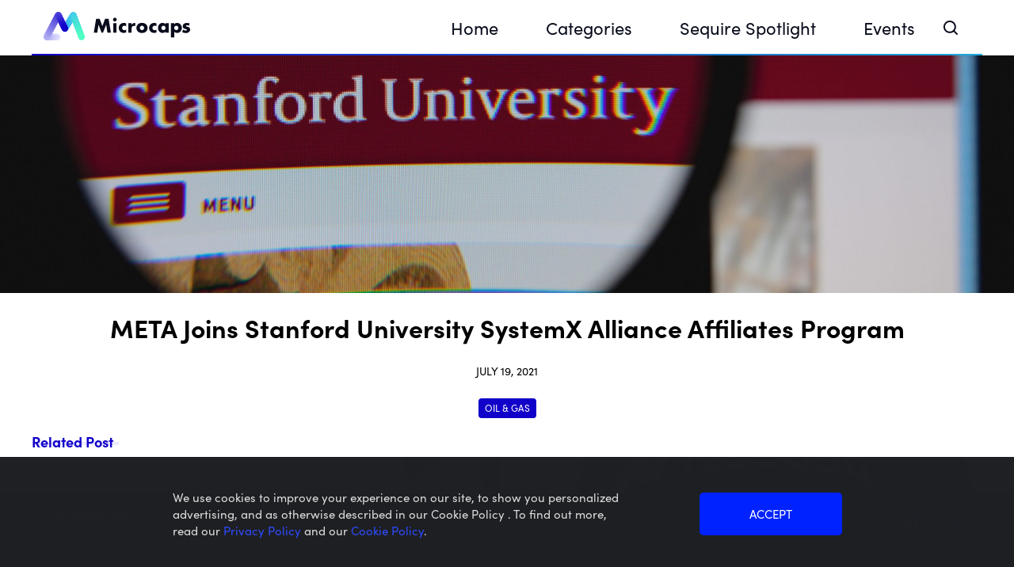

--- FILE ---
content_type: text/html; charset=UTF-8
request_url: https://microcaps.com/oil-gas/meta-joins-stanford-university-systemx-alliance-affiliates-program/
body_size: 52410
content:
<!DOCTYPE html>
<html lang="en-US">
<head>
    <meta charset="UTF-8" />
    <meta name="viewport" content="width=device-width, initial-scale=1"/>
    
    <!-- Global site tag (gtag.js) - Google Analytics -->
    <script async src="https://www.googletagmanager.com/gtag/js?id=G-22S1MQSWD3"></script>
    <script>
    window.dataLayer = window.dataLayer || [];
    function gtag(){dataLayer.push(arguments);}
    gtag('js', new Date());
    gtag('config', 'G-22S1MQSWD3');
    </script>

    <!-- Google Tag Manager -->
    <script>(function(w,d,s,l,i){w[l]=w[l]||[];w[l].push({'gtm.start':
    new Date().getTime(),event:'gtm.js'});var f=d.getElementsByTagName(s)[0],
    j=d.createElement(s),dl=l!='dataLayer'?'&l='+l:'';j.async=true;j.src=
    'https://www.googletagmanager.com/gtm.js?id='+i+dl;f.parentNode.insertBefore(j,f);
    })(window,document,'script','dataLayer','GTM-TFNNBHD');</script>
    <!-- End Google Tag Manager -->

    <link rel="profile" href="https://gmpg.org/xfn/11" />
    <title>META Joins Stanford University SystemX Alliance Affiliates Program - Microcaps</title>
        <link rel="stylesheet" href="https://use.typekit.net/mcb8sgw.css">
    <link rel="stylesheet" href="https://unpkg.com/swiper@8/swiper-bundle.min.css"/>
    <link rel="stylesheet" href="https://microcaps.com/wp-content/themes/microcaps/styles/style.css">
    <!-- Google Tag Manager 1201-->
<script>(function(w,d,s,l,i){w[l]=w[l]||[];w[l].push({'gtm.start':
new Date().getTime(),event:'gtm.js'});var f=d.getElementsByTagName(s)[0],
j=d.createElement(s),dl=l!='dataLayer'?'&l='+l:'';j.async=true;j.src=
'https://www.googletagmanager.com/gtm.js?id='+i+dl;f.parentNode.insertBefore(j,f);
})(window,document,'script','dataLayer','GTM-KXX4PQ9');</script>
<!-- End Google Tag Manager -->

<!-- Google tag (gtag.js) -->
<script async src="https://www.googletagmanager.com/gtag/js?id=AW-11387458171">
</script>
<script>
  window.dataLayer = window.dataLayer || [];
  function gtag(){dataLayer.push(arguments);}
  gtag('js', new Date());

  gtag('config', 'AW-11387458171');
</script>    <meta name='robots' content='index, follow, max-image-preview:large, max-snippet:-1, max-video-preview:-1' />

	<!-- This site is optimized with the Yoast SEO plugin v22.1 - https://yoast.com/wordpress/plugins/seo/ -->
	<link rel="canonical" href="https://microcaps.com/oil-gas/meta-joins-stanford-university-systemx-alliance-affiliates-program/" />
	<meta property="og:locale" content="en_US" />
	<meta property="og:type" content="article" />
	<meta property="og:title" content="META Joins Stanford University SystemX Alliance Affiliates Program - Microcaps" />
	<meta property="og:url" content="https://microcaps.com/oil-gas/meta-joins-stanford-university-systemx-alliance-affiliates-program/" />
	<meta property="og:site_name" content="Microcaps" />
	<meta property="article:modified_time" content="2021-07-19T18:04:26+00:00" />
	<meta property="og:image" content="https://wp-prod-microcaps-media.s3.amazonaws.com/wp-content/uploads/2021/07/19085954/shutterstock_172997678-scaled.jpg" />
	<meta property="og:image:width" content="2560" />
	<meta property="og:image:height" content="1753" />
	<meta property="og:image:type" content="image/jpeg" />
	<meta name="twitter:card" content="summary_large_image" />
	<script type="application/ld+json" class="yoast-schema-graph">{"@context":"https://schema.org","@graph":[{"@type":"WebPage","@id":"https://microcaps.com/oil-gas/meta-joins-stanford-university-systemx-alliance-affiliates-program/","url":"https://microcaps.com/oil-gas/meta-joins-stanford-university-systemx-alliance-affiliates-program/","name":"META Joins Stanford University SystemX Alliance Affiliates Program - Microcaps","isPartOf":{"@id":"https://microcaps.com/#website"},"primaryImageOfPage":{"@id":"https://microcaps.com/oil-gas/meta-joins-stanford-university-systemx-alliance-affiliates-program/#primaryimage"},"image":{"@id":"https://microcaps.com/oil-gas/meta-joins-stanford-university-systemx-alliance-affiliates-program/#primaryimage"},"thumbnailUrl":"https://wp-prod-microcaps-media.s3.amazonaws.com/wp-content/uploads/2021/07/19085954/shutterstock_172997678-scaled.jpg","datePublished":"2021-07-19T16:00:00+00:00","dateModified":"2021-07-19T18:04:26+00:00","breadcrumb":{"@id":"https://microcaps.com/oil-gas/meta-joins-stanford-university-systemx-alliance-affiliates-program/#breadcrumb"},"inLanguage":"en-US","potentialAction":[{"@type":"ReadAction","target":["https://microcaps.com/oil-gas/meta-joins-stanford-university-systemx-alliance-affiliates-program/"]}]},{"@type":"ImageObject","inLanguage":"en-US","@id":"https://microcaps.com/oil-gas/meta-joins-stanford-university-systemx-alliance-affiliates-program/#primaryimage","url":"https://wp-prod-microcaps-media.s3.amazonaws.com/wp-content/uploads/2021/07/19085954/shutterstock_172997678-scaled.jpg","contentUrl":"https://wp-prod-microcaps-media.s3.amazonaws.com/wp-content/uploads/2021/07/19085954/shutterstock_172997678-scaled.jpg","width":2560,"height":1753},{"@type":"BreadcrumbList","@id":"https://microcaps.com/oil-gas/meta-joins-stanford-university-systemx-alliance-affiliates-program/#breadcrumb","itemListElement":[{"@type":"ListItem","position":1,"name":"Home","item":"https://microcaps.com/"},{"@type":"ListItem","position":2,"name":"META Joins Stanford University SystemX Alliance Affiliates Program"}]},{"@type":"WebSite","@id":"https://microcaps.com/#website","url":"https://microcaps.com/","name":"Microcaps","description":"Smart Investments","potentialAction":[{"@type":"SearchAction","target":{"@type":"EntryPoint","urlTemplate":"https://microcaps.com/?s={search_term_string}"},"query-input":"required name=search_term_string"}],"inLanguage":"en-US"}]}</script>
	<!-- / Yoast SEO plugin. -->


<script type="text/javascript">
/* <![CDATA[ */
window._wpemojiSettings = {"baseUrl":"https:\/\/s.w.org\/images\/core\/emoji\/14.0.0\/72x72\/","ext":".png","svgUrl":"https:\/\/s.w.org\/images\/core\/emoji\/14.0.0\/svg\/","svgExt":".svg","source":{"concatemoji":"https:\/\/microcaps.com\/wp-includes\/js\/wp-emoji-release.min.js?ver=6.4.3"}};
/*! This file is auto-generated */
!function(i,n){var o,s,e;function c(e){try{var t={supportTests:e,timestamp:(new Date).valueOf()};sessionStorage.setItem(o,JSON.stringify(t))}catch(e){}}function p(e,t,n){e.clearRect(0,0,e.canvas.width,e.canvas.height),e.fillText(t,0,0);var t=new Uint32Array(e.getImageData(0,0,e.canvas.width,e.canvas.height).data),r=(e.clearRect(0,0,e.canvas.width,e.canvas.height),e.fillText(n,0,0),new Uint32Array(e.getImageData(0,0,e.canvas.width,e.canvas.height).data));return t.every(function(e,t){return e===r[t]})}function u(e,t,n){switch(t){case"flag":return n(e,"\ud83c\udff3\ufe0f\u200d\u26a7\ufe0f","\ud83c\udff3\ufe0f\u200b\u26a7\ufe0f")?!1:!n(e,"\ud83c\uddfa\ud83c\uddf3","\ud83c\uddfa\u200b\ud83c\uddf3")&&!n(e,"\ud83c\udff4\udb40\udc67\udb40\udc62\udb40\udc65\udb40\udc6e\udb40\udc67\udb40\udc7f","\ud83c\udff4\u200b\udb40\udc67\u200b\udb40\udc62\u200b\udb40\udc65\u200b\udb40\udc6e\u200b\udb40\udc67\u200b\udb40\udc7f");case"emoji":return!n(e,"\ud83e\udef1\ud83c\udffb\u200d\ud83e\udef2\ud83c\udfff","\ud83e\udef1\ud83c\udffb\u200b\ud83e\udef2\ud83c\udfff")}return!1}function f(e,t,n){var r="undefined"!=typeof WorkerGlobalScope&&self instanceof WorkerGlobalScope?new OffscreenCanvas(300,150):i.createElement("canvas"),a=r.getContext("2d",{willReadFrequently:!0}),o=(a.textBaseline="top",a.font="600 32px Arial",{});return e.forEach(function(e){o[e]=t(a,e,n)}),o}function t(e){var t=i.createElement("script");t.src=e,t.defer=!0,i.head.appendChild(t)}"undefined"!=typeof Promise&&(o="wpEmojiSettingsSupports",s=["flag","emoji"],n.supports={everything:!0,everythingExceptFlag:!0},e=new Promise(function(e){i.addEventListener("DOMContentLoaded",e,{once:!0})}),new Promise(function(t){var n=function(){try{var e=JSON.parse(sessionStorage.getItem(o));if("object"==typeof e&&"number"==typeof e.timestamp&&(new Date).valueOf()<e.timestamp+604800&&"object"==typeof e.supportTests)return e.supportTests}catch(e){}return null}();if(!n){if("undefined"!=typeof Worker&&"undefined"!=typeof OffscreenCanvas&&"undefined"!=typeof URL&&URL.createObjectURL&&"undefined"!=typeof Blob)try{var e="postMessage("+f.toString()+"("+[JSON.stringify(s),u.toString(),p.toString()].join(",")+"));",r=new Blob([e],{type:"text/javascript"}),a=new Worker(URL.createObjectURL(r),{name:"wpTestEmojiSupports"});return void(a.onmessage=function(e){c(n=e.data),a.terminate(),t(n)})}catch(e){}c(n=f(s,u,p))}t(n)}).then(function(e){for(var t in e)n.supports[t]=e[t],n.supports.everything=n.supports.everything&&n.supports[t],"flag"!==t&&(n.supports.everythingExceptFlag=n.supports.everythingExceptFlag&&n.supports[t]);n.supports.everythingExceptFlag=n.supports.everythingExceptFlag&&!n.supports.flag,n.DOMReady=!1,n.readyCallback=function(){n.DOMReady=!0}}).then(function(){return e}).then(function(){var e;n.supports.everything||(n.readyCallback(),(e=n.source||{}).concatemoji?t(e.concatemoji):e.wpemoji&&e.twemoji&&(t(e.twemoji),t(e.wpemoji)))}))}((window,document),window._wpemojiSettings);
/* ]]> */
</script>
<style id='wp-emoji-styles-inline-css' type='text/css'>

	img.wp-smiley, img.emoji {
		display: inline !important;
		border: none !important;
		box-shadow: none !important;
		height: 1em !important;
		width: 1em !important;
		margin: 0 0.07em !important;
		vertical-align: -0.1em !important;
		background: none !important;
		padding: 0 !important;
	}
</style>
<link rel='stylesheet' id='wp-block-library-css' href='https://microcaps.com/wp-includes/css/dist/block-library/style.min.css?ver=6.4.3' type='text/css' media='all' />
<style id='classic-theme-styles-inline-css' type='text/css'>
/*! This file is auto-generated */
.wp-block-button__link{color:#fff;background-color:#32373c;border-radius:9999px;box-shadow:none;text-decoration:none;padding:calc(.667em + 2px) calc(1.333em + 2px);font-size:1.125em}.wp-block-file__button{background:#32373c;color:#fff;text-decoration:none}
</style>
<style id='global-styles-inline-css' type='text/css'>
body{--wp--preset--color--black: #000000;--wp--preset--color--cyan-bluish-gray: #abb8c3;--wp--preset--color--white: #ffffff;--wp--preset--color--pale-pink: #f78da7;--wp--preset--color--vivid-red: #cf2e2e;--wp--preset--color--luminous-vivid-orange: #ff6900;--wp--preset--color--luminous-vivid-amber: #fcb900;--wp--preset--color--light-green-cyan: #7bdcb5;--wp--preset--color--vivid-green-cyan: #00d084;--wp--preset--color--pale-cyan-blue: #8ed1fc;--wp--preset--color--vivid-cyan-blue: #0693e3;--wp--preset--color--vivid-purple: #9b51e0;--wp--preset--gradient--vivid-cyan-blue-to-vivid-purple: linear-gradient(135deg,rgba(6,147,227,1) 0%,rgb(155,81,224) 100%);--wp--preset--gradient--light-green-cyan-to-vivid-green-cyan: linear-gradient(135deg,rgb(122,220,180) 0%,rgb(0,208,130) 100%);--wp--preset--gradient--luminous-vivid-amber-to-luminous-vivid-orange: linear-gradient(135deg,rgba(252,185,0,1) 0%,rgba(255,105,0,1) 100%);--wp--preset--gradient--luminous-vivid-orange-to-vivid-red: linear-gradient(135deg,rgba(255,105,0,1) 0%,rgb(207,46,46) 100%);--wp--preset--gradient--very-light-gray-to-cyan-bluish-gray: linear-gradient(135deg,rgb(238,238,238) 0%,rgb(169,184,195) 100%);--wp--preset--gradient--cool-to-warm-spectrum: linear-gradient(135deg,rgb(74,234,220) 0%,rgb(151,120,209) 20%,rgb(207,42,186) 40%,rgb(238,44,130) 60%,rgb(251,105,98) 80%,rgb(254,248,76) 100%);--wp--preset--gradient--blush-light-purple: linear-gradient(135deg,rgb(255,206,236) 0%,rgb(152,150,240) 100%);--wp--preset--gradient--blush-bordeaux: linear-gradient(135deg,rgb(254,205,165) 0%,rgb(254,45,45) 50%,rgb(107,0,62) 100%);--wp--preset--gradient--luminous-dusk: linear-gradient(135deg,rgb(255,203,112) 0%,rgb(199,81,192) 50%,rgb(65,88,208) 100%);--wp--preset--gradient--pale-ocean: linear-gradient(135deg,rgb(255,245,203) 0%,rgb(182,227,212) 50%,rgb(51,167,181) 100%);--wp--preset--gradient--electric-grass: linear-gradient(135deg,rgb(202,248,128) 0%,rgb(113,206,126) 100%);--wp--preset--gradient--midnight: linear-gradient(135deg,rgb(2,3,129) 0%,rgb(40,116,252) 100%);--wp--preset--font-size--small: 13px;--wp--preset--font-size--medium: 20px;--wp--preset--font-size--large: 36px;--wp--preset--font-size--x-large: 42px;--wp--preset--spacing--20: 0.44rem;--wp--preset--spacing--30: 0.67rem;--wp--preset--spacing--40: 1rem;--wp--preset--spacing--50: 1.5rem;--wp--preset--spacing--60: 2.25rem;--wp--preset--spacing--70: 3.38rem;--wp--preset--spacing--80: 5.06rem;--wp--preset--shadow--natural: 6px 6px 9px rgba(0, 0, 0, 0.2);--wp--preset--shadow--deep: 12px 12px 50px rgba(0, 0, 0, 0.4);--wp--preset--shadow--sharp: 6px 6px 0px rgba(0, 0, 0, 0.2);--wp--preset--shadow--outlined: 6px 6px 0px -3px rgba(255, 255, 255, 1), 6px 6px rgba(0, 0, 0, 1);--wp--preset--shadow--crisp: 6px 6px 0px rgba(0, 0, 0, 1);}:where(.is-layout-flex){gap: 0.5em;}:where(.is-layout-grid){gap: 0.5em;}body .is-layout-flow > .alignleft{float: left;margin-inline-start: 0;margin-inline-end: 2em;}body .is-layout-flow > .alignright{float: right;margin-inline-start: 2em;margin-inline-end: 0;}body .is-layout-flow > .aligncenter{margin-left: auto !important;margin-right: auto !important;}body .is-layout-constrained > .alignleft{float: left;margin-inline-start: 0;margin-inline-end: 2em;}body .is-layout-constrained > .alignright{float: right;margin-inline-start: 2em;margin-inline-end: 0;}body .is-layout-constrained > .aligncenter{margin-left: auto !important;margin-right: auto !important;}body .is-layout-constrained > :where(:not(.alignleft):not(.alignright):not(.alignfull)){max-width: var(--wp--style--global--content-size);margin-left: auto !important;margin-right: auto !important;}body .is-layout-constrained > .alignwide{max-width: var(--wp--style--global--wide-size);}body .is-layout-flex{display: flex;}body .is-layout-flex{flex-wrap: wrap;align-items: center;}body .is-layout-flex > *{margin: 0;}body .is-layout-grid{display: grid;}body .is-layout-grid > *{margin: 0;}:where(.wp-block-columns.is-layout-flex){gap: 2em;}:where(.wp-block-columns.is-layout-grid){gap: 2em;}:where(.wp-block-post-template.is-layout-flex){gap: 1.25em;}:where(.wp-block-post-template.is-layout-grid){gap: 1.25em;}.has-black-color{color: var(--wp--preset--color--black) !important;}.has-cyan-bluish-gray-color{color: var(--wp--preset--color--cyan-bluish-gray) !important;}.has-white-color{color: var(--wp--preset--color--white) !important;}.has-pale-pink-color{color: var(--wp--preset--color--pale-pink) !important;}.has-vivid-red-color{color: var(--wp--preset--color--vivid-red) !important;}.has-luminous-vivid-orange-color{color: var(--wp--preset--color--luminous-vivid-orange) !important;}.has-luminous-vivid-amber-color{color: var(--wp--preset--color--luminous-vivid-amber) !important;}.has-light-green-cyan-color{color: var(--wp--preset--color--light-green-cyan) !important;}.has-vivid-green-cyan-color{color: var(--wp--preset--color--vivid-green-cyan) !important;}.has-pale-cyan-blue-color{color: var(--wp--preset--color--pale-cyan-blue) !important;}.has-vivid-cyan-blue-color{color: var(--wp--preset--color--vivid-cyan-blue) !important;}.has-vivid-purple-color{color: var(--wp--preset--color--vivid-purple) !important;}.has-black-background-color{background-color: var(--wp--preset--color--black) !important;}.has-cyan-bluish-gray-background-color{background-color: var(--wp--preset--color--cyan-bluish-gray) !important;}.has-white-background-color{background-color: var(--wp--preset--color--white) !important;}.has-pale-pink-background-color{background-color: var(--wp--preset--color--pale-pink) !important;}.has-vivid-red-background-color{background-color: var(--wp--preset--color--vivid-red) !important;}.has-luminous-vivid-orange-background-color{background-color: var(--wp--preset--color--luminous-vivid-orange) !important;}.has-luminous-vivid-amber-background-color{background-color: var(--wp--preset--color--luminous-vivid-amber) !important;}.has-light-green-cyan-background-color{background-color: var(--wp--preset--color--light-green-cyan) !important;}.has-vivid-green-cyan-background-color{background-color: var(--wp--preset--color--vivid-green-cyan) !important;}.has-pale-cyan-blue-background-color{background-color: var(--wp--preset--color--pale-cyan-blue) !important;}.has-vivid-cyan-blue-background-color{background-color: var(--wp--preset--color--vivid-cyan-blue) !important;}.has-vivid-purple-background-color{background-color: var(--wp--preset--color--vivid-purple) !important;}.has-black-border-color{border-color: var(--wp--preset--color--black) !important;}.has-cyan-bluish-gray-border-color{border-color: var(--wp--preset--color--cyan-bluish-gray) !important;}.has-white-border-color{border-color: var(--wp--preset--color--white) !important;}.has-pale-pink-border-color{border-color: var(--wp--preset--color--pale-pink) !important;}.has-vivid-red-border-color{border-color: var(--wp--preset--color--vivid-red) !important;}.has-luminous-vivid-orange-border-color{border-color: var(--wp--preset--color--luminous-vivid-orange) !important;}.has-luminous-vivid-amber-border-color{border-color: var(--wp--preset--color--luminous-vivid-amber) !important;}.has-light-green-cyan-border-color{border-color: var(--wp--preset--color--light-green-cyan) !important;}.has-vivid-green-cyan-border-color{border-color: var(--wp--preset--color--vivid-green-cyan) !important;}.has-pale-cyan-blue-border-color{border-color: var(--wp--preset--color--pale-cyan-blue) !important;}.has-vivid-cyan-blue-border-color{border-color: var(--wp--preset--color--vivid-cyan-blue) !important;}.has-vivid-purple-border-color{border-color: var(--wp--preset--color--vivid-purple) !important;}.has-vivid-cyan-blue-to-vivid-purple-gradient-background{background: var(--wp--preset--gradient--vivid-cyan-blue-to-vivid-purple) !important;}.has-light-green-cyan-to-vivid-green-cyan-gradient-background{background: var(--wp--preset--gradient--light-green-cyan-to-vivid-green-cyan) !important;}.has-luminous-vivid-amber-to-luminous-vivid-orange-gradient-background{background: var(--wp--preset--gradient--luminous-vivid-amber-to-luminous-vivid-orange) !important;}.has-luminous-vivid-orange-to-vivid-red-gradient-background{background: var(--wp--preset--gradient--luminous-vivid-orange-to-vivid-red) !important;}.has-very-light-gray-to-cyan-bluish-gray-gradient-background{background: var(--wp--preset--gradient--very-light-gray-to-cyan-bluish-gray) !important;}.has-cool-to-warm-spectrum-gradient-background{background: var(--wp--preset--gradient--cool-to-warm-spectrum) !important;}.has-blush-light-purple-gradient-background{background: var(--wp--preset--gradient--blush-light-purple) !important;}.has-blush-bordeaux-gradient-background{background: var(--wp--preset--gradient--blush-bordeaux) !important;}.has-luminous-dusk-gradient-background{background: var(--wp--preset--gradient--luminous-dusk) !important;}.has-pale-ocean-gradient-background{background: var(--wp--preset--gradient--pale-ocean) !important;}.has-electric-grass-gradient-background{background: var(--wp--preset--gradient--electric-grass) !important;}.has-midnight-gradient-background{background: var(--wp--preset--gradient--midnight) !important;}.has-small-font-size{font-size: var(--wp--preset--font-size--small) !important;}.has-medium-font-size{font-size: var(--wp--preset--font-size--medium) !important;}.has-large-font-size{font-size: var(--wp--preset--font-size--large) !important;}.has-x-large-font-size{font-size: var(--wp--preset--font-size--x-large) !important;}
.wp-block-navigation a:where(:not(.wp-element-button)){color: inherit;}
:where(.wp-block-post-template.is-layout-flex){gap: 1.25em;}:where(.wp-block-post-template.is-layout-grid){gap: 1.25em;}
:where(.wp-block-columns.is-layout-flex){gap: 2em;}:where(.wp-block-columns.is-layout-grid){gap: 2em;}
.wp-block-pullquote{font-size: 1.5em;line-height: 1.6;}
</style>
<link rel='stylesheet' id='contact-form-7-css' href='https://microcaps.com/wp-content/plugins/contact-form-7/includes/css/styles.css?ver=5.8.7' type='text/css' media='all' />
<link rel='stylesheet' id='srax-lead-manager-css' href='https://microcaps.com/wp-content/plugins/srax-lead-manager/srax-lead-manager.css?ver=6.4.3' type='text/css' media='all' />
<script type="text/javascript" id="srax_lead_js-js-extra">
/* <![CDATA[ */
var srax_ajax_object = {"ajax_url":"https:\/\/microcaps.com\/wp-admin\/admin-ajax.php"};
/* ]]> */
</script>
<script type="text/javascript" src="https://microcaps.com/wp-content/plugins/srax-lead-manager/srax-lead-manager.js?ver=6.4.3" id="srax_lead_js-js"></script>
<script type="text/javascript" id="srax-performance-tools-js-js-extra">
/* <![CDATA[ */
var mc_ajax_object = {"ajax_url":"https:\/\/microcaps.com\/wp-admin\/admin-ajax.php"};
/* ]]> */
</script>
<script type="text/javascript" src="https://microcaps.com/wp-content/plugins/srax-performance-tools/js/functions.js?ver=6.4.3" id="srax-performance-tools-js-js"></script>
<script type="text/javascript" id="micrcocaps-js-js-extra">
/* <![CDATA[ */
var mc_ajax_object = {"ajax_url":"https:\/\/microcaps.com\/wp-admin\/admin-ajax.php"};
/* ]]> */
</script>
<script type="text/javascript" src="https://microcaps.com/wp-content/themes/microcaps/js/functions.js?ver=6.4.3" id="micrcocaps-js-js"></script>
<link rel="https://api.w.org/" href="https://microcaps.com/wp-json/" /><link rel="EditURI" type="application/rsd+xml" title="RSD" href="https://microcaps.com/xmlrpc.php?rsd" />
<meta name="generator" content="WordPress 6.4.3" />
<link rel='shortlink' href='https://microcaps.com/?p=8025' />
<link rel="alternate" type="application/json+oembed" href="https://microcaps.com/wp-json/oembed/1.0/embed?url=https%3A%2F%2Fmicrocaps.com%2Foil-gas%2Fmeta-joins-stanford-university-systemx-alliance-affiliates-program%2F" />
<link rel="alternate" type="text/xml+oembed" href="https://microcaps.com/wp-json/oembed/1.0/embed?url=https%3A%2F%2Fmicrocaps.com%2Foil-gas%2Fmeta-joins-stanford-university-systemx-alliance-affiliates-program%2F&#038;format=xml" />
<link rel="icon" href="https://wp-prod-microcaps-media.s3.amazonaws.com/wp-content/uploads/2021/03/03123809/Microcap-logo-proposal.png" sizes="32x32" />
<link rel="icon" href="https://wp-prod-microcaps-media.s3.amazonaws.com/wp-content/uploads/2021/03/03123809/Microcap-logo-proposal.png" sizes="192x192" />
<link rel="apple-touch-icon" href="https://wp-prod-microcaps-media.s3.amazonaws.com/wp-content/uploads/2021/03/03123809/Microcap-logo-proposal.png" />
<meta name="msapplication-TileImage" content="https://wp-prod-microcaps-media.s3.amazonaws.com/wp-content/uploads/2021/03/03123809/Microcap-logo-proposal.png" />
		<style type="text/css" id="wp-custom-css">
			.divOverflow {
	overflow: scroll;
}		</style>
		<style id="wpforms-css-vars-root">
				:root {
					--wpforms-field-border-radius: 3px;
--wpforms-field-background-color: #ffffff;
--wpforms-field-border-color: rgba( 0, 0, 0, 0.25 );
--wpforms-field-text-color: rgba( 0, 0, 0, 0.7 );
--wpforms-label-color: rgba( 0, 0, 0, 0.85 );
--wpforms-label-sublabel-color: rgba( 0, 0, 0, 0.55 );
--wpforms-label-error-color: #d63637;
--wpforms-button-border-radius: 3px;
--wpforms-button-background-color: #066aab;
--wpforms-button-text-color: #ffffff;
--wpforms-field-size-input-height: 43px;
--wpforms-field-size-input-spacing: 15px;
--wpforms-field-size-font-size: 16px;
--wpforms-field-size-line-height: 19px;
--wpforms-field-size-padding-h: 14px;
--wpforms-field-size-checkbox-size: 16px;
--wpforms-field-size-sublabel-spacing: 5px;
--wpforms-field-size-icon-size: 1;
--wpforms-label-size-font-size: 16px;
--wpforms-label-size-line-height: 19px;
--wpforms-label-size-sublabel-font-size: 14px;
--wpforms-label-size-sublabel-line-height: 17px;
--wpforms-button-size-font-size: 17px;
--wpforms-button-size-height: 41px;
--wpforms-button-size-padding-h: 15px;
--wpforms-button-size-margin-top: 10px;

				}
			</style></head>

<body class="press-release-template-default single single-press-release postid-8025 single-format-standard">
<script
        src="https://code.jquery.com/jquery-3.6.0.slim.min.js"
        integrity="sha256-u7e5khyithlIdTpu22PHhENmPcRdFiHRjhAuHcs05RI="
        crossorigin="anonymous"></script>
<noscript><iframe src="https://www.googletagmanager.com/ns.html?id=GTM-58V7JXN"
height="0" width="0" style="display:none;visibility:hidden" sandbox="allow-same-origin"></iframe></noscript>

<!-- Google Tag Manager (noscript) -->
<noscript><iframe src="https://www.googletagmanager.com/ns.html?id=GTM-TFNNBHD"
height="0" width="0" style="display:none;visibility:hidden" sandbox="allow-same-origin"></iframe></noscript>
<!-- End Google Tag Manager (noscript) -->
<!-- Google Tag Manager (noscript) 1201-->
<noscript><iframe src="https://www.googletagmanager.com/ns.html?id=GTM-KXX4PQ9"
height="0" width="0" style="display:none;visibility:hidden"></iframe></noscript>
<!-- End Google Tag Manager (noscript) --><header class="mc__main-header">
    <div class="container">
        <div class="bottom-line"></div>
        <section class="mc__main-header__logo">
            <a href="https://microcaps.com">
                <img src='https://microcaps.com/wp-content/themes/microcaps/assets/logo_dark.svg' class='img ' />            </a>
        </section>
        <nav class="mc__main-header__nav">
                        <div class="menu-main-menu-container">
                <ul id="menu-main-menu" class="menu">
                                            <li class="menu-item menu__item ">
                            <a href="https://microcaps.com/"
                               aria-current="page"
                               class="menu__link"
                            >
                                Home                            </a>
                    </li>                        <li class="menu-item menu__item  menu-item-has-children">
                            <a href=""
                               aria-current="page"
                               class="menu__link"
                            data-toggle>
                                Categories                            </a>
                      <ul class="sub-menu ">
          <li class="menu-item ">
        <a href='https://microcaps.com/press-release-category/consumer/'           aria-current="page"
           >
          Consumer Goods        </a>
              </li>
          <li class="menu-item ">
        <a href='https://microcaps.com/press-release-category/finance/'           aria-current="page"
           >
          Finance        </a>
              </li>
          <li class="menu-item ">
        <a href='https://microcaps.com/press-release-category/health/'           aria-current="page"
           >
          Health        </a>
              </li>
          <li class="menu-item ">
        <a href='https://microcaps.com/press-release-category/industrials/'           aria-current="page"
           >
          Industrials        </a>
              </li>
          <li class="menu-item ">
        <a href='https://microcaps.com/press-release-category/technology/'           aria-current="page"
           >
          Technology        </a>
              </li>
          <li class="menu-item ">
        <a href='https://microcaps.com/press-release-category/cannabis/'           aria-current="page"
           >
          Cannabis        </a>
              </li>
      </ul>
    <ul class="sub-menu ">
          <li class="menu-item ">
        <a href='https://microcaps.com/press-release-category/consumer/'           aria-current="page"
           >
          Consumer Goods        </a>
              </li>
          <li class="menu-item ">
        <a href='https://microcaps.com/press-release-category/finance/'           aria-current="page"
           >
          Finance        </a>
              </li>
          <li class="menu-item ">
        <a href='https://microcaps.com/press-release-category/health/'           aria-current="page"
           >
          Health        </a>
              </li>
          <li class="menu-item ">
        <a href='https://microcaps.com/press-release-category/industrials/'           aria-current="page"
           >
          Industrials        </a>
              </li>
          <li class="menu-item ">
        <a href='https://microcaps.com/press-release-category/technology/'           aria-current="page"
           >
          Technology        </a>
              </li>
          <li class="menu-item ">
        <a href='https://microcaps.com/press-release-category/cannabis/'           aria-current="page"
           >
          Cannabis        </a>
              </li>
      </ul>
  </li>                        <li class="menu-item menu__item ">
                            <a href="https://microcaps.com/sequire-spotlight/"
                               aria-current="page"
                               class="menu__link"
                            >
                                Sequire Spotlight                            </a>
                    </li>                        <li class="menu-item menu__item  menu-item-has-children">
                            <a href="https://microcaps.com/events/"
                               aria-current="page"
                               class="menu__link"
                            >
                                Events                            </a>
                      <ul class="sub-menu events">
				<li class="menu-item menu-item-has-children">
			<a class="header-link"
					href="#"
					aria-current="page">
				Upcoming Events			</a>
			<ul class="sub-menu">
								<li class="menu-item">
					<a href="https://puertorico.srax.com/"
						 class="link"
						 target="_blank">
						Sequire Investor Summit 2026					</a>
				</li>
							</ul>
		</li>
				<li class="menu-item menu-item-has-children">
			<a class="header-link"
					href="#"
					aria-current="page">
				Past Events			</a>
			<ul class="sub-menu">
								<li class="menu-item">
					<a href="https://puertorico.srax.com/"
						 class="link"
						 target="_blank">
						Sequire Investor Summit 2026					</a>
				</li>
								<li class="menu-item">
					<a href="https://luma.com/hrnvbww1"
						 class="link"
						 target="_blank">
						DNA House @ Finance Week 2025, Abu Dhabi					</a>
				</li>
								<li class="menu-item">
					<a href="https://luma.com/uexjezx8"
						 class="link"
						 target="_blank">
						DNA House @ Devconnect, Buenos Aires					</a>
				</li>
							</ul>
		</li>
				<li class="menu-item menu__item see-more">
			<a href="https://microcaps.com/events/" class="link">
				See More...
			</a>
		</li>
  </ul>
  </li>                </ul>
            </div>
        </nav>
        <!-- Mobile Buttons -->

        <section class="mc__main-header__search">
            <form class="search-form"
                  action="https://microcaps.com"
                  method="get"
                  autocomplete="off"
                  focus>
                <button class="search-button"
                        data-toggle=".mc__main-header__search"
                        data-activate="body"
                        data-close=".mc__main-header"
                        type="button">
                  <img src='https://microcaps.com/wp-content/themes/microcaps/assets/icon_search_dark.svg' class='img ' />                </button>
                <input class="search-text"
                       type="text"
                       placeholder="Search articles, company…"
                       name="s"
                       onkeyup="return autoSearch(event)">
                <button class="close-button"
                        data-close=".mc__main-header__search,body"
                        type="button">
                  <img src='https://microcaps.com/wp-content/themes/microcaps/assets/icon_close_dark.svg' class='img ' />                </button>
                <div class="results">
                    <ul id="auto-search-results"
                        class="results-list">
                    </ul>
                </div>
            </form>
        </section>
        <button class="mc__main-header__icon-menu--mobile"
                data-toggle='.mc__main-header'
                data-close=".mc__main-header__search">
            <div class="icon">
                <span></span>
                <span></span>
                <span></span>
            </div>
        </button>
    </div>
    <div class="mc__main-header__white-backdrop">
        <!-- Mobile Menu -->
        <ul class="mc__main-header__mobile-menu">
                            <li class="mobile-menu__menu-item ">
                    <a href="https://microcaps.com/" class="menu-item__link"
                        aria-current="page"
                    >
                        Home                    </a>
                        <li>
                                <li class="mobile-menu__menu-item  menu-item-has-children">
                    <a href="" class="menu-item__link"
                        aria-current="page"
                    data-toggle>
                        Categories                    </a>
              <ul class="sub-menu ">
          <li class="menu-item ">
        <a href='https://microcaps.com/press-release-category/consumer/'           aria-current="page"
           >
          Consumer Goods        </a>
              </li>
          <li class="menu-item ">
        <a href='https://microcaps.com/press-release-category/finance/'           aria-current="page"
           >
          Finance        </a>
              </li>
          <li class="menu-item ">
        <a href='https://microcaps.com/press-release-category/health/'           aria-current="page"
           >
          Health        </a>
              </li>
          <li class="menu-item ">
        <a href='https://microcaps.com/press-release-category/industrials/'           aria-current="page"
           >
          Industrials        </a>
              </li>
          <li class="menu-item ">
        <a href='https://microcaps.com/press-release-category/technology/'           aria-current="page"
           >
          Technology        </a>
              </li>
          <li class="menu-item ">
        <a href='https://microcaps.com/press-release-category/cannabis/'           aria-current="page"
           >
          Cannabis        </a>
              </li>
      </ul>
              <li>
                                <li class="mobile-menu__menu-item ">
                    <a href="https://microcaps.com/sequire-spotlight/" class="menu-item__link"
                        aria-current="page"
                    >
                        Sequire Spotlight                    </a>
                        <li>
                                <li class="mobile-menu__menu-item  menu-item-has-children">
                    <a href="https://microcaps.com/events/" class="menu-item__link"
                        aria-current="page"
                    data-toggle>
                        Events                    </a>
              <ul class="sub-menu events">
				<li class="menu-item menu-item-has-children">
			<a class="header-link"
					href="#"
					aria-current="page">
				Upcoming Events			</a>
			<ul class="sub-menu">
								<li class="menu-item">
					<a href="https://puertorico.srax.com/"
						 class="link"
						 target="_blank">
						Sequire Investor Summit 2026					</a>
				</li>
							</ul>
		</li>
				<li class="menu-item menu-item-has-children">
			<a class="header-link"
					href="#"
					aria-current="page">
				Past Events			</a>
			<ul class="sub-menu">
								<li class="menu-item">
					<a href="https://puertorico.srax.com/"
						 class="link"
						 target="_blank">
						Sequire Investor Summit 2026					</a>
				</li>
								<li class="menu-item">
					<a href="https://luma.com/hrnvbww1"
						 class="link"
						 target="_blank">
						DNA House @ Finance Week 2025, Abu Dhabi					</a>
				</li>
								<li class="menu-item">
					<a href="https://luma.com/uexjezx8"
						 class="link"
						 target="_blank">
						DNA House @ Devconnect, Buenos Aires					</a>
				</li>
							</ul>
		</li>
				<li class="menu-item menu__item see-more">
			<a href="https://microcaps.com/events/" class="link">
				See More...
			</a>
		</li>
  </ul>
              <li>
                        </ul>
    </div>
</header>


        <div class="single-post" style="position:relative;">
                        <header class="mc__press-release__single__header">
                <div class="img"
                     style='background-image:url(https://wp-prod-microcaps-media.s3.amazonaws.com/wp-content/uploads/2021/07/19085954/shutterstock_172997678-scaled.jpg);'>
                </div>
                <div class="details">
                    <div class="container">
                        <h1 class="title">
                            META Joins Stanford University SystemX Alliance Affiliates Program                        </h1>
                        <p class="description">
                                                    </p>
                        <p class="date">
                            July 19, 2021                        </p>
                                                <ul class="tags-list">
                                                        <li class="tag-item">
                                <a class="tag-link" href="https://microcaps.com/press-release-category/oil-gas/">
                                    Oil &amp; Gas                                </a>
                            </li>
                                                    </ul>
                                            </div>
                </div>
            </header>
            <div class="article-wrap container ">
                <div class="row">
                    <!-- ![LR] Force to use full width -->
                    <div class="main">
                        <div class="article-content clearfix" itemprop="articleBody">
                            <div class="widget widget_srax_show_news">
      <div class="cont">
        <div data-qmod-tool="fullnewsstory" 
          data-qmod-params="{&quot;lang&quot;:&quot;en&quot;,
                  &quot;socialshare&quot;:false,
                  &quot;showSharingButtons&quot;:false,
                  &quot;storyId&quot;:8117317018598197,
                  &quot;chartEnabled&quot;:false
                  }"
          class="qtool">
        </div>
      </div>
        
      <script 
        id="qmod" 
        type="application/javascript" 
        src="//qmod.quotemedia.com/js/qmodLoader.js" 
        data-qmod-wmid="103371"
        data-qmod-env="app" 
        async data-qmod-version="" >
      </script>
      </div>
                        </div><!-- end article content -->
                                        
                <!-- RELATED POST -->
                                    <section class="mc__related">
                            <header class="header">
                                <h2 class="title">
                                    Related Post
                                </h2>
                            </header>
                            <section class="archive" >
                                <ul class="archive-list">
                                                                        <li class="archive-item">
                                          <article class="press-release-card">
    <a class="link-container" href="https://microcaps.com/oil-gas/tellurian-receives-ferc-extension-for-driftwood-lng/">
      <div class="thumbnail-container">
        <img width="300" height="200" src="https://wp-prod-microcaps-media.s3.amazonaws.com/wp-content/uploads/2021/07/28114458/shutterstock_410866894-300x200.jpg" class="attachment-300x200 size-300x200 wp-post-image" alt="" decoding="async" fetchpriority="high" srcset="https://wp-prod-microcaps-media.s3.amazonaws.com/wp-content/uploads/2021/07/28114458/shutterstock_410866894-300x200.jpg 300w, https://wp-prod-microcaps-media.s3.amazonaws.com/wp-content/uploads/2021/07/28114458/shutterstock_410866894-1024x683.jpg 1024w, https://wp-prod-microcaps-media.s3.amazonaws.com/wp-content/uploads/2021/07/28114458/shutterstock_410866894-768x513.jpg 768w, https://wp-prod-microcaps-media.s3.amazonaws.com/wp-content/uploads/2021/07/28114458/shutterstock_410866894-1536x1025.jpg 1536w, https://wp-prod-microcaps-media.s3.amazonaws.com/wp-content/uploads/2021/07/28114458/shutterstock_410866894-2048x1367.jpg 2048w, https://wp-prod-microcaps-media.s3.amazonaws.com/wp-content/uploads/2021/07/28114458/shutterstock_410866894-360x240.jpg 360w, https://wp-prod-microcaps-media.s3.amazonaws.com/wp-content/uploads/2021/07/28114458/shutterstock_410866894-210x140.jpg 210w, https://wp-prod-microcaps-media.s3.amazonaws.com/wp-content/uploads/2021/07/28114458/shutterstock_410866894-400x267.jpg 400w" sizes="(max-width: 300px) 100vw, 300px" />      </div>
      <div class="content">
        <h1 class="title">
          Tellurian Receives FERC Extension for Driftwood LNG        </h1>
        <p class="date">
          February 16, 2024        </p>
              </div>
    </a>
  </article>
                                    </li>
                                                                        <li class="archive-item">
                                          <article class="press-release-card">
    <a class="link-container" href="https://microcaps.com/oil-gas/meta-materials-regains-compliance-with-nasdaq-listing-requirements/">
      <div class="thumbnail-container">
        <img width="300" height="200" src="https://wp-prod-microcaps-media.s3.amazonaws.com/wp-content/uploads/2021/06/21143735/shutterstock_1675540687-300x200.jpg" class="attachment-300x200 size-300x200 wp-post-image" alt="" decoding="async" srcset="https://wp-prod-microcaps-media.s3.amazonaws.com/wp-content/uploads/2021/06/21143735/shutterstock_1675540687-300x200.jpg 300w, https://wp-prod-microcaps-media.s3.amazonaws.com/wp-content/uploads/2021/06/21143735/shutterstock_1675540687-1024x683.jpg 1024w, https://wp-prod-microcaps-media.s3.amazonaws.com/wp-content/uploads/2021/06/21143735/shutterstock_1675540687-768x512.jpg 768w, https://wp-prod-microcaps-media.s3.amazonaws.com/wp-content/uploads/2021/06/21143735/shutterstock_1675540687-1536x1024.jpg 1536w, https://wp-prod-microcaps-media.s3.amazonaws.com/wp-content/uploads/2021/06/21143735/shutterstock_1675540687-2048x1365.jpg 2048w, https://wp-prod-microcaps-media.s3.amazonaws.com/wp-content/uploads/2021/06/21143735/shutterstock_1675540687-360x240.jpg 360w, https://wp-prod-microcaps-media.s3.amazonaws.com/wp-content/uploads/2021/06/21143735/shutterstock_1675540687-210x140.jpg 210w, https://wp-prod-microcaps-media.s3.amazonaws.com/wp-content/uploads/2021/06/21143735/shutterstock_1675540687-400x267.jpg 400w" sizes="(max-width: 300px) 100vw, 300px" />      </div>
      <div class="content">
        <h1 class="title">
          Meta Materials Regains Compliance with Nasdaq Listing Requirements        </h1>
        <p class="date">
          February 13, 2024        </p>
              </div>
    </a>
  </article>
                                    </li>
                                                                        <li class="archive-item">
                                          <article class="press-release-card">
    <a class="link-container" href="https://microcaps.com/oil-gas/tellurian-explores-sale-of-haynesville-upstream-assets/">
      <div class="thumbnail-container">
        <img width="300" height="200" src="https://wp-prod-microcaps-media.s3.amazonaws.com/wp-content/uploads/2022/03/10155758/shutterstock_566897104-300x200.jpg" class="attachment-300x200 size-300x200 wp-post-image" alt="" decoding="async" srcset="https://wp-prod-microcaps-media.s3.amazonaws.com/wp-content/uploads/2022/03/10155758/shutterstock_566897104-300x200.jpg 300w, https://wp-prod-microcaps-media.s3.amazonaws.com/wp-content/uploads/2022/03/10155758/shutterstock_566897104-1024x683.jpg 1024w, https://wp-prod-microcaps-media.s3.amazonaws.com/wp-content/uploads/2022/03/10155758/shutterstock_566897104-768x512.jpg 768w, https://wp-prod-microcaps-media.s3.amazonaws.com/wp-content/uploads/2022/03/10155758/shutterstock_566897104-1536x1024.jpg 1536w, https://wp-prod-microcaps-media.s3.amazonaws.com/wp-content/uploads/2022/03/10155758/shutterstock_566897104-2048x1365.jpg 2048w" sizes="(max-width: 300px) 100vw, 300px" />      </div>
      <div class="content">
        <h1 class="title">
          Tellurian Explores Sale of Haynesville Upstream Assets        </h1>
        <p class="date">
          February 6, 2024        </p>
              </div>
    </a>
  </article>
                                    </li>
                                                                        <li class="archive-item">
                                          <article class="press-release-card">
    <a class="link-container" href="https://microcaps.com/oil-gas/alvopetro-announces-december-2023-sales-volumes-and-initial-183-a3-well-test-results/">
      <div class="thumbnail-container">
        <img width="300" height="200" src="https://wp-prod-microcaps-media.s3.amazonaws.com/wp-content/uploads/2021/05/10075517/shutterstock_432826024-300x200.jpg" class="attachment-300x200 size-300x200 wp-post-image" alt="" decoding="async" srcset="https://wp-prod-microcaps-media.s3.amazonaws.com/wp-content/uploads/2021/05/10075517/shutterstock_432826024-300x200.jpg 300w, https://wp-prod-microcaps-media.s3.amazonaws.com/wp-content/uploads/2021/05/10075517/shutterstock_432826024-1024x684.jpg 1024w, https://wp-prod-microcaps-media.s3.amazonaws.com/wp-content/uploads/2021/05/10075517/shutterstock_432826024-768x513.jpg 768w, https://wp-prod-microcaps-media.s3.amazonaws.com/wp-content/uploads/2021/05/10075517/shutterstock_432826024-1536x1025.jpg 1536w, https://wp-prod-microcaps-media.s3.amazonaws.com/wp-content/uploads/2021/05/10075517/shutterstock_432826024-2048x1367.jpg 2048w, https://wp-prod-microcaps-media.s3.amazonaws.com/wp-content/uploads/2021/05/10075517/shutterstock_432826024-360x240.jpg 360w, https://wp-prod-microcaps-media.s3.amazonaws.com/wp-content/uploads/2021/05/10075517/shutterstock_432826024-210x140.jpg 210w, https://wp-prod-microcaps-media.s3.amazonaws.com/wp-content/uploads/2021/05/10075517/shutterstock_432826024-400x267.jpg 400w" sizes="(max-width: 300px) 100vw, 300px" />      </div>
      <div class="content">
        <h1 class="title">
          Alvopetro Announces December 2023 Sales Volumes and Initial 183-A3 Well Test Results        </h1>
        <p class="date">
          January 4, 2024        </p>
              </div>
    </a>
  </article>
                                    </li>
                                                                    </ul>
                            </section>
                    </section>
                            </div>
                        <span class="interstitial-action" data-ivp-activate-and-self-destroy-press-release='.mc__single-post__interstitial'></span>
        </div>

<input type="hidden" id="post_id" value=>

<footer class="mc__main-footer  --sticky " data-not-on-top>
    <div class="top-line"></div>
    <div class="container">
        <section class="copyright">
            <p class="text">
              <a href="/">Microcaps.com</a> is a trademark of SRAX, Inc.            </p>
        </section>
        <section class="legal-nav">
            <div class="menu-footer-menu-1-container"><ul id="menu-footer-menu-1" class="menu"><li id="menu-item-1725" class="menu-item menu-item-type-post_type menu-item-object-page menu-item-privacy-policy menu-item-1725"><a rel="privacy-policy" href="https://microcaps.com/privacy-policy/">Privacy Policy</a></li>
<li id="menu-item-1726" class="menu-item menu-item-type-post_type menu-item-object-page menu-item-1726"><a href="https://microcaps.com/cookie-policy/">Cookie Policy</a></li>
</ul></div>        </section>
        <section class="about-nav">
            <div class="menu-about-menu-container"><ul id="menu-about-menu" class="menu"><li id="menu-item-18277" class="menu-item menu-item-type-custom menu-item-object-custom menu-item-18277"><a href="https://srax.com/">About SRAX</a></li>
<li id="menu-item-18278" class="menu-item menu-item-type-custom menu-item-object-custom menu-item-18278"><a href="https://mysequire.com/">About Sequire</a></li>
</ul></div>        </section>
        <section class="social-media">
            <ul class="social-media__list">
                                                                    <li class="social-media__item">
                        <a href="https://www.linkedin.com/company/microcapscom" target="_blank">
                        <img src='https://microcaps.com/wp-content/themes/microcaps/assets/icon_linkedin_blue_white.svg' class='img ' />                        </a>
                    </li>
                                                    <li class="social-media__item">
                        <a href="https://twitter.com/microcapsnews"
                           target="_blank">
                            <img src='https://microcaps.com/wp-content/themes/microcaps/assets/icon_twitter_blue_white.svg' class='img ' />                        </a>
                    </li>
                            </ul>
        </section>
    </div>
</footer>
        <section class="srax-accept-cookies" id="srax-cookie-notice">
            <div class="srax-container-cookie">
                <div class="message-wrapper">
                    <p>
                        We use cookies to improve your experience on our site, to show you personalized advertising, and as otherwise described in our Cookie Policy
            . To find out more, read our
            <a href="https://microcaps.com/privacy-policy/"> Privacy Policy </a>
            and our
            <a href="https://microcaps.com/cookie-policy/"> Cookie Policy</a>.                    </p>
                </div>
                <div class="button-wrapper">
                    <button class="button" onclick="acceptCookie();">
                        ACCEPT
                    </button>
                </div>
            </div>
        </section>
        <script>
            function acceptCookie() {
                // set one year of expiration for accept banner cookie
                const expire_date = new Date();
                expire_date.setDate(expire_date.getDate() + 1 * 365);
                // Set cookie
                document.cookie = "accepted-cookies=1; SameSite=None; Secure; expires=" + expire_date.toUTCString() + "; path=/";
                window.localStorage.setItem('accepted-cookies', 1);
                window.localStorage.setItem('accept_cookies', true);
                // Hide banner
                document.getElementById("srax-cookie-notice").style.display = "none";
            }
            // Checking if the cookie was accepted
            if(document.cookie.indexOf("accepted-cookies") < 0) {
                document.getElementById("srax-cookie-notice").style.visibility="visible";
            }
            if (window.localStorage.getItem('accept_cookies')) {
                document.getElementById("srax-cookie-notice").style.display = "none";
            }
        </script>


  <script>
    setTimeout(() => {
      sraxSetView(8025);
    }, 1000);
  </script>
  <script type="text/javascript" src="https://microcaps.com/wp-content/plugins/contact-form-7/includes/swv/js/index.js?ver=5.8.7" id="swv-js"></script>
<script type="text/javascript" id="contact-form-7-js-extra">
/* <![CDATA[ */
var wpcf7 = {"api":{"root":"https:\/\/microcaps.com\/wp-json\/","namespace":"contact-form-7\/v1"}};
/* ]]> */
</script>
<script type="text/javascript" src="https://microcaps.com/wp-content/plugins/contact-form-7/includes/js/index.js?ver=5.8.7" id="contact-form-7-js"></script>

<script src="https://microcaps.com/wp-content/themes/microcaps/js/scrollingActions.js"></script>
<script src="https://unpkg.com/swiper@8/swiper-bundle.min.js"></script>
<script>
    const swiper = new Swiper('.swiper', {
    direction: 'horizontal',
    loop: true,
    pagination: {
        el: '.swiper-pagination',
    },
    });
</script>
</body>
</html>


--- FILE ---
content_type: text/html; charset=UTF-8
request_url: https://microcaps.com/wp-admin/admin-ajax.php
body_size: -128
content:
8025

--- FILE ---
content_type: application/javascript
request_url: https://microcaps.com/wp-content/themes/microcaps/js/scrollingActions.js
body_size: 12388
content:
function inViewport(el, args = {
  top: 150,
  bottom: 0,
  right: -100,
  left: -10,
}) {
  const rect = el.getBoundingClientRect();
  const SDBottom = args.bottom;
  const SDTop = args.top;
  const SDRight = args.right;
  const SDLeft = args.left;

  return (
    rect.bottom - SDTop >= 0 &&
    rect.left - SDRight >= 0 &&
    rect.top + SDBottom <= (window.innerHeight ||
      document.documentElement.clientHeight) &&
    rect.right + SDLeft <= (window.innerWidth ||
      document.documentElement.clientWidth)
  );
}

function inViewportOut(el, sdtop) {
  const rect = el.getBoundingClientRect();
  return (
    rect.bottom - sdtop >= 0
  );
}

function queryAllRemoveClass(elements, styleClasses) {
  let classes = styleClasses;
  if (!Array.isArray(styleClasses)) {
    classes = [styleClasses];
  }
  classes.forEach((styleClass) => {
    for (let i = 0; i < elements.length; i += 1) {
      elements[i].classList.remove(styleClass);
    }
  });
}

function queryAllAddClass(elements, styleClasses) {
  let classes = styleClasses;
  if (!Array.isArray(styleClasses)) {
    classes = [styleClasses];
  }
  classes.forEach((styleClass) => {
    for (let i = 0; i < elements.length; i += 1) {
      elements[i].classList.add(styleClass);
    }
  });
}

function changeStep(number) {
  // data-steps-counter
  const stepsCounter = document.querySelector('[data-steps-counter]');
  const counterNumber = stepsCounter.getAttribute('data-steps-counter');

  if (counterNumber !== number) {
    stepsCounter.setAttribute('data-steps-counter', number);

    let cls = '--going-up';
    if (counterNumber < number) {
      cls = '--going-down';
    }
    const steps = document.querySelectorAll('[data-steps] li');
    queryAllRemoveClass(steps, ['--previous', '--going-up', '--going-down']);
    queryAllAddClass(steps, [cls]);

    const prevStep = document.querySelectorAll('[data-steps] li.--active');
    queryAllAddClass(prevStep, ['--previous']);

    queryAllRemoveClass(steps, ['--active']);

    const newActiveSteps = document.querySelectorAll(`[data-steps] li:nth-child(${number})`);
    queryAllAddClass(newActiveSteps, ['--active']);
  }
}

// CHECK OVERFLOWN ELEMENTS
const overflownElements = document.querySelectorAll('[data-check-overflow]');
overflownElements.forEach((element) => {
  if(element.scrollHeight > element.clientHeight || element.scrollWidth > element.clientWidth) {
    element.classList.add('--overflow');
  }
});

let lastScrollTop = 0;

const scrollingActions = () => {
  // scroll direction start;
  const st = window.pageYOffset || document.documentElement.scrollTop;
  const downscrollTargets = document.querySelectorAll('[data-downscroll-class]');
  if (st > lastScrollTop) {
    downscrollTargets.forEach((item) => {
      item.classList.add('--downscroll');
    });
  } else {
    downscrollTargets.forEach((item) => {
      item.classList.remove('--downscroll');
    });
  }
  lastScrollTop = st <= 0 ? 0 : st; // For Mobile or negative scrolling
  // scroll direction end;

  if (lastScrollTop === 0) {
    const targetsOnTop = document.querySelectorAll('[data-on-top]');
    const targetsNotOnTop = document.querySelectorAll('[data-not-on-top]');
    targetsOnTop.forEach((item) => {
      item.classList.add('--on-top');
    });
    targetsNotOnTop.forEach((item) => {
      item.classList.remove('--not-on-top');
    });
  } else {
    const targetsOnTop = document.querySelectorAll('[data-on-top]');
    const targetsNotOnTop = document.querySelectorAll('[data-not-on-top]');
    targetsOnTop.forEach((item) => {
      item.classList.remove('--on-top');
    });
    targetsNotOnTop.forEach((item) => {
      item.classList.add('--not-on-top');
    });
  }

  document.querySelectorAll('[data-auto-load]:not(.--disabled)').forEach((element) => {
    if (inViewport(element) && !element.classList.contains('--loading')) {
      console.log('auto-loading');
      const params = element.getAttribute('data-auto-load');
      const nonce = element.getAttribute('data-nonce');
      scorpLoadMoreQuery(params, nonce, element);
    }
  });

  document.querySelectorAll('[data-ivp-class]').forEach((element) => {
    const elClass = element.getAttribute('data-ivp-class');
    if (inViewport(element)) {
      element.classList.add(elClass);
    }
  });

  document.querySelectorAll('[data-ivp-activate-and-self-destroy]').forEach((element) => {
    if (inViewport(element)) {

      // ![LR] Check if it has one time attribute and it value
      const hasOneTime = element.hasAttribute('onetime');
      const oneTimeAttributeValue = element.getAttribute('onetime');
      if(hasOneTime) {
        // ![LR] Get local storage value for 'onetime' attribute
        const storageValue = localStorage.getItem(oneTimeAttributeValue);
        if(storageValue) {
          // If has true value disable interestal attribute
          element.removeAttribute("data-ivp-activate-and-self-destroy");
          return;
        }
      }

      const query = element.getAttribute('data-ivp-activate-and-self-destroy');
      const targets = document.querySelectorAll(query);
      targets.forEach((item) => {
        item.classList.add('--active');

        // ![LR] Add extra attribute 'onetime' if it has onetime attribute from its parents
        if(hasOneTime) {
          item.setAttribute('onetime', oneTimeAttributeValue);
        }
      });
      element.remove();
    }
  });

  document.querySelectorAll('[data-ivp-activate-and-self-destroy-press-release]').forEach((element) => {
    var body = document.body, html = document.documentElement;
    var height = Math.max( body.scrollHeight, body.offsetHeight,
                       html.clientHeight, html.scrollHeight, html.offsetHeight );

    const top = (window.pageYOffset || document.scrollTop) - (document.clientTop || 0);

    // ![LR] Increment top size for back-top button
    if (!isNaN(top) && top >= (height / 3)) {
      const query = element.getAttribute('data-ivp-activate-and-self-destroy-press-release');
      const targets = document.querySelectorAll(query);
      targets.forEach((item) => {
        item.classList.add('--active');
      });
      element.remove();
    }
  });

  document.querySelectorAll('[data-out-vp-class]').forEach((element) => {
    const elClass = element.getAttribute('data-out-vp-class');
    if (!inViewportOut(element, 0)) {
      element.classList.add(elClass);
    } else {
      element.classList.remove(elClass);
    }
  });

  document.querySelectorAll('[data-ivp-only-class]').forEach((element) => {
    const elClass = element.getAttribute('data-ivp-only-class');
    if (inViewport(element)) {
      element.classList.add(elClass);
    } else {
      element.classList.remove(elClass);
    }
  });

  document.querySelectorAll('[data-ivp-video]').forEach((element) => {
    const args = {
      top: 350,
      bottom: 0,
      right: 0,
      left: 0,
    };
    if (!inViewport(element, args)) {
      element.pause();
    }
  });

  document.querySelectorAll('[data-dynamic-svg]').forEach((element) => {
    const time = element.getAttribute('data-dynamic-svg') * 1000;
    const entrance = element.querySelector('.svg-entrance');
    const loop = element.querySelector('.svg-loop');
    if (inViewport(element)) {
      setTimeout(() => {
        entrance.classList.add('--disabled');
        loop.classList.remove('--disabled');
      }, time);
    }
  });

  document.querySelectorAll('[data-ivp-src]').forEach((element) => {
    const elSrc = element.getAttribute('data-ivp-src');
    let args = {
      top: 200,
      bottom: 200,
      right: 0,
      left: 0,
    };
    if (!element.parentNode.classList.contains('dynamic-svg')) {
      args = {
        top: -150,
        bottom: -150,
        right: 0,
        left: 0,
      };
    }
    if (inViewport(element, args)) {
      element.setAttribute('src', elSrc);
    }
  });

  document.querySelectorAll('[data-debug]').forEach((el) => {
    const args = {
      top: 150,
      bottom: 150,
      right: 0,
      left: -100,
    };
    const rect = el.getBoundingClientRect();
    const SDBottom = args.bottom;
    const SDTop = args.top;
    const SDRight = args.right;
    const SDLeft = args.left;
  });

  document.querySelectorAll('[data-ivp-action]').forEach((element) => {
    const parameters = element.getAttribute('data-ivp-action');
    const action = parameters.split(',')[0];
    const parameter = parameters.split(',')[1];

    if (inViewport(element)) {
      switch (action) {
        case 'changeStep' :
          changeStep(parameter);
          break;
        default:
          console.log('No action defined');
          break;
      }
    }
  });

  document.querySelectorAll('[data-parallax]').forEach((element) => {
    let top = (window.pageYOffset || document.scrollTop) - (document.clientTop || 0);
    top /= 2;
    const topStyle = `transform:translate(0, calc(-50% + ${top}px ))`;
    element.setAttribute('style', topStyle);
  });

  document.querySelectorAll('[data-ivp-parallax]').forEach((element) => {
    const factor = element.getAttribute('data-ivp-parallax');
    const box = element.getBoundingClientRect();
    const vw = window.innerHeight;
    const args = {
      top: 0,
      bottom: 0,
      right: 0,
      left: 0,
    };
    if (inViewport(element, args)) {
      const transform = (box.top - (vw / 2)) / (2 * factor);
      const topStyle = `transform:translate(0, calc(-50% + ${transform}px))`;
      element.querySelector('div').setAttribute('style', topStyle);
    }
  });

  // ![LR] Manage size of footer's bar
  (function($){
    // ![LR] Only use dynamic footer if has '--sticky' subclass
    const footerSelector = $('.mc__main-footer');
    if ((footerSelector.hasClass('--sticky') && $('[data-query]').hasClass('--disabled')) || (footerSelector.hasClass('--sticky') && !$('[data-query]').length)) {
      // ![LR] Check for footer size when the page navigation is ending
      if($(window).scrollTop() + $(window).height() > $(document).height() - 100) {
        footerSelector.addClass('--bigger');
      } else {
        footerSelector.removeClass('--bigger');
      }
    }
  })( jQuery );

  (function($){
    const footerSelector = $('.mc__main-footer');
    const top = (window.pageYOffset || document.scrollTop) - (document.clientTop || 0);
    const ua = navigator.userAgent;
    // Only for mobile devices
    if (/Mobile|Android|iP(hone|od)|IEMobile|BlackBerry|Kindle|Silk-Accelerated|(hpw|web)OS|Opera M(obi|ini)/.test(ua)) {
      // ![LR] Increment top size for back-top button
      if (top > 10 && !isNaN(top)) {
        footerSelector.removeClass('--on-top');
      } else {
        footerSelector.addClass('--on-top');
      }
    }
  })( jQuery );

  document.querySelectorAll('[data-toggle-top]').forEach((element) => {
    const top = (window.pageYOffset || document.scrollTop) - (document.clientTop || 0);
    // ![LR] Increment top size for back-top button
    if (top > 200 && !isNaN(top)) {
      element.classList.remove('--on-top');
    } else {
      element.classList.add('--on-top');
    }
  });

  document.querySelectorAll('[data-query]').forEach((element) => {
    if (
        inViewport(element)
        && !element.classList.contains('--loading')
        && !element.classList.contains('--disabled')
      ) {
      element.click();
    }
  });

  document.querySelectorAll('[data-load-more]').forEach((element) => {
    if (
        inViewport(element)
        && !element.classList.contains('--loading')
        && !element.classList.contains('--disabled')
      ) {
      element.click();
    }
  });
};

document.addEventListener('scroll', () => {
  scrollingActions();
});

scrollingActions();

var simulateClick = function (elem) {
	// Create our event (with options)
	var evt = new MouseEvent('click', {
		bubbles: true,
		cancelable: true,
		view: window
	});
	// If cancelled, don't dispatch our event
	var canceled = !elem.dispatchEvent(evt);
};

(function($) {
  "use strict";
    $=jQuery;
    jQuery(document).ready(function($){
      // If document has 'reset-interestial-storage' so, needs to reset storage key
      const element = document.querySelector('[reset-interestial-storage]');
      if(element) {
        const storageKey = element.getAttribute("onetime");
        if(storageKey){
          if(localStorage.getItem(storageKey)){
            localStorage.removeItem(storageKey);
          }
        }
      }
    });
})(jQuery);
